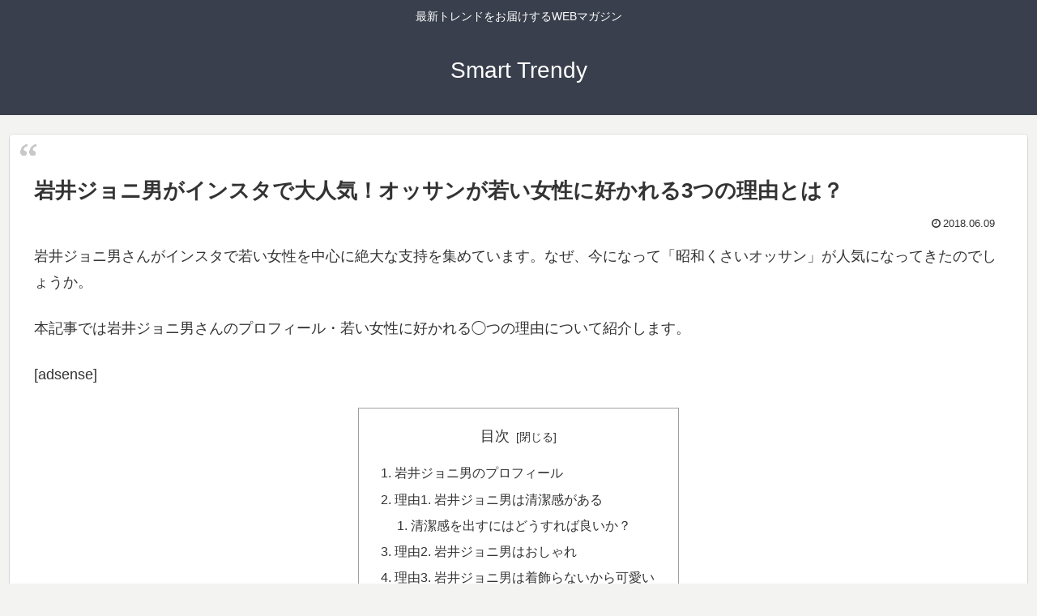

--- FILE ---
content_type: text/html; charset=utf-8
request_url: https://www.google.com/recaptcha/api2/aframe
body_size: 266
content:
<!DOCTYPE HTML><html><head><meta http-equiv="content-type" content="text/html; charset=UTF-8"></head><body><script nonce="bvcYgC4lRBZ9EJGoY7tesg">/** Anti-fraud and anti-abuse applications only. See google.com/recaptcha */ try{var clients={'sodar':'https://pagead2.googlesyndication.com/pagead/sodar?'};window.addEventListener("message",function(a){try{if(a.source===window.parent){var b=JSON.parse(a.data);var c=clients[b['id']];if(c){var d=document.createElement('img');d.src=c+b['params']+'&rc='+(localStorage.getItem("rc::a")?sessionStorage.getItem("rc::b"):"");window.document.body.appendChild(d);sessionStorage.setItem("rc::e",parseInt(sessionStorage.getItem("rc::e")||0)+1);localStorage.setItem("rc::h",'1769817154592');}}}catch(b){}});window.parent.postMessage("_grecaptcha_ready", "*");}catch(b){}</script></body></html>